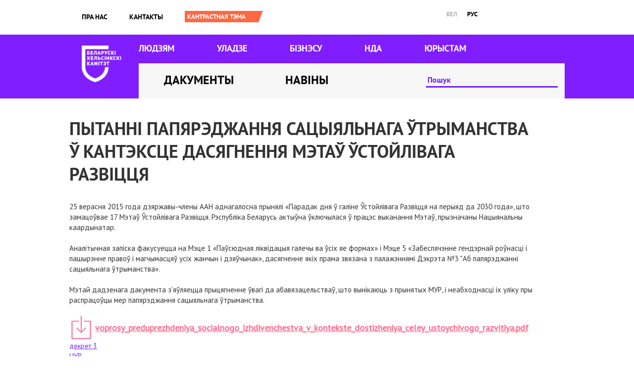

--- FILE ---
content_type: text/html; charset=utf-8
request_url: https://belhelcom.org/be/document/pytanni-papyaredzhannya-sacyyalnaga-utrymanstva-u-kanteksce-dasyagnennya-metau-ustoylivaga
body_size: 6161
content:
<!doctype html>
<html lang="be" dir="ltr">

<head>
  <meta charset="utf-8">
  <title>Пытанні папярэджання сацыяльнага ўтрыманства ў кантэксце дасягнення Мэтаў Ўстойлівага Развіцця | Беларускі Хельсінкскі Камітэт</title>
  <style type="text/css" media="all">
@import url("https://belhelcom.org/modules/system/system.base.css?shqsps");
@import url("https://belhelcom.org/modules/system/system.menus.css?shqsps");
@import url("https://belhelcom.org/modules/system/system.messages.css?shqsps");
@import url("https://belhelcom.org/modules/system/system.theme.css?shqsps");
</style>
<style type="text/css" media="all">
@import url("https://belhelcom.org/modules/field/theme/field.css?shqsps");
@import url("https://belhelcom.org/modules/node/node.css?shqsps");
@import url("https://belhelcom.org/modules/user/user.css?shqsps");
@import url("https://belhelcom.org/sites/all/modules/views/css/views.css?shqsps");
@import url("https://belhelcom.org/sites/all/modules/ckeditor/css/ckeditor.css?shqsps");
</style>
<style type="text/css" media="all">
@import url("https://belhelcom.org/sites/all/modules/colorbox/styles/default/colorbox_style.css?shqsps");
@import url("https://belhelcom.org/sites/all/modules/ctools/css/ctools.css?shqsps");
@import url("https://belhelcom.org/modules/locale/locale.css?shqsps");
@import url("https://belhelcom.org/sites/all/modules/responsive_menus/styles/responsive_menus_simple/css/responsive_menus_simple.css?shqsps");
</style>
<style type="text/css" media="all">
@import url("https://belhelcom.org/sites/all/themes/omega/alpha/css/alpha-reset.css?shqsps");
@import url("https://belhelcom.org/sites/all/themes/omega/alpha/css/alpha-mobile.css?shqsps");
@import url("https://belhelcom.org/sites/all/themes/omega/alpha/css/alpha-alpha.css?shqsps");
@import url("https://belhelcom.org/sites/all/themes/omega/omega/css/formalize.css?shqsps");
@import url("https://belhelcom.org/sites/all/themes/omega/omega/css/omega-text.css?shqsps");
@import url("https://belhelcom.org/sites/all/themes/omega/omega/css/omega-branding.css?shqsps");
@import url("https://belhelcom.org/sites/all/themes/omega/omega/css/omega-menu.css?shqsps");
@import url("https://belhelcom.org/sites/all/themes/omega/omega/css/omega-forms.css?shqsps");
@import url("https://belhelcom.org/sites/all/themes/omega/omega/css/omega-visuals.css?shqsps");
@import url("https://belhelcom.org/sites/all/themes/bhk/css/global.css?shqsps");
</style>
<style type="text/css" media="all">
@import url("https://belhelcom.org/sites/all/themes/bhk/css/bhk-alpha-default.css?shqsps");
@import url("https://belhelcom.org/sites/all/themes/bhk/css/bhk-alpha-default-normal.css?shqsps");
@import url("https://belhelcom.org/sites/all/themes/omega/alpha/css/grid/alpha_default/normal/alpha-default-normal-12.css?shqsps");
</style>
  <script type="text/javascript" src="https://belhelcom.org/sites/default/files/js/js_0RyHJ63yYLuaWsodCPCgSD8dcTIA0dqcDf8-7c2XdBw.js"></script>
<script type="text/javascript" src="https://belhelcom.org/sites/default/files/js/js_R9UbiVw2xuTUI0GZoaqMDOdX0lrZtgX-ono8RVOUEVc.js"></script>
<script type="text/javascript" src="https://belhelcom.org/sites/default/files/js/js_nOYdIhuBrb-a3bv2rRtp1mPm86JWT0o5BbGBmg0Ig0E.js"></script>
<script type="text/javascript" src="https://belhelcom.org/sites/default/files/js/js_43n5FBy8pZxQHxPXkf-sQF7ZiacVZke14b0VlvSA554.js"></script>
<script type="text/javascript">
<!--//--><![CDATA[//><!--
jQuery.extend(Drupal.settings, {"basePath":"\/","pathPrefix":"be\/","ajaxPageState":{"theme":"bhk","theme_token":"Zjoafxa5dfpuHU5cLnGiYZRMufN9DdJ8CVQkyQ9qYOA","js":{"sites\/all\/modules\/jquery_update\/replace\/jquery\/1.7\/jquery.min.js":1,"misc\/jquery-extend-3.4.0.js":1,"misc\/jquery.once.js":1,"misc\/drupal.js":1,"sites\/all\/modules\/admin_menu\/admin_devel\/admin_devel.js":1,"public:\/\/languages\/be_M07dsr7Q66THzHTHWoupwAIODsa1MxL7Bhceg9_1mkA.js":1,"sites\/all\/libraries\/colorbox\/jquery.colorbox-min.js":1,"sites\/all\/modules\/colorbox\/js\/colorbox.js":1,"sites\/all\/modules\/colorbox\/styles\/default\/colorbox_style.js":1,"sites\/all\/modules\/jcaption\/jcaption.js":1,"sites\/all\/modules\/ctools\/js\/auto-submit.js":1,"sites\/all\/modules\/responsive_menus\/styles\/responsive_menus_simple\/js\/responsive_menus_simple.js":1,"sites\/all\/themes\/omega\/omega\/js\/jquery.formalize.js":1,"sites\/all\/themes\/omega\/omega\/js\/omega-mediaqueries.js":1},"css":{"modules\/system\/system.base.css":1,"modules\/system\/system.menus.css":1,"modules\/system\/system.messages.css":1,"modules\/system\/system.theme.css":1,"modules\/field\/theme\/field.css":1,"modules\/node\/node.css":1,"modules\/user\/user.css":1,"sites\/all\/modules\/views\/css\/views.css":1,"sites\/all\/modules\/ckeditor\/css\/ckeditor.css":1,"sites\/all\/modules\/colorbox\/styles\/default\/colorbox_style.css":1,"sites\/all\/modules\/ctools\/css\/ctools.css":1,"modules\/locale\/locale.css":1,"sites\/all\/modules\/responsive_menus\/styles\/responsive_menus_simple\/css\/responsive_menus_simple.css":1,"sites\/all\/themes\/omega\/alpha\/css\/alpha-reset.css":1,"sites\/all\/themes\/omega\/alpha\/css\/alpha-mobile.css":1,"sites\/all\/themes\/omega\/alpha\/css\/alpha-alpha.css":1,"sites\/all\/themes\/omega\/omega\/css\/formalize.css":1,"sites\/all\/themes\/omega\/omega\/css\/omega-text.css":1,"sites\/all\/themes\/omega\/omega\/css\/omega-branding.css":1,"sites\/all\/themes\/omega\/omega\/css\/omega-menu.css":1,"sites\/all\/themes\/omega\/omega\/css\/omega-forms.css":1,"sites\/all\/themes\/omega\/omega\/css\/omega-visuals.css":1,"sites\/all\/themes\/bhk\/css\/global.css":1,"normal::sites\/all\/themes\/bhk\/css\/bhk-alpha-default.css":1,"normal::sites\/all\/themes\/bhk\/css\/bhk-alpha-default-normal.css":1,"sites\/all\/themes\/omega\/alpha\/css\/grid\/alpha_default\/normal\/alpha-default-normal-12.css":1}},"colorbox":{"opacity":"0.85","current":"{current} of {total}","previous":"\u00ab Prev","next":"Next \u00bb","close":"Close","maxWidth":"98%","maxHeight":"98%","fixed":true,"mobiledetect":true,"mobiledevicewidth":"480px"},"jcaption":{"jcaption_selectors":[".content .content img.caption"],"jcaption_alt_title":"alt","jcaption_requireText":1,"jcaption_copyStyle":1,"jcaption_removeStyle":1,"jcaption_removeClass":1,"jcaption_removeAlign":1,"jcaption_copyAlignmentToClass":0,"jcaption_copyFloatToClass":1,"jcaption_copyClassToClass":1,"jcaption_autoWidth":1,"jcaption_keepLink":0,"jcaption_styleMarkup":"font-style: italic; text-align: center;","jcaption_animate":0,"jcaption_showDuration":"200","jcaption_hideDuration":"200"},"urlIsAjaxTrusted":{"\/be\/search-index":true,"\/be\/document\/pytanni-papyaredzhannya-sacyyalnaga-utrymanstva-u-kanteksce-dasyagnennya-metau-ustoylivaga":true},"responsive_menus":[{"toggler_text":"\u2630","selectors":["#block-menu-menu-mobile-menu"],"media_size":"768","media_unit":"px","absolute":"1","remove_attributes":"1","responsive_menus_style":"responsive_menus_simple"}],"omega":{"layouts":{"primary":"normal","order":["narrow","normal","wide"],"queries":{"narrow":"all and (min-width: 740px) and (min-device-width: 740px), (max-device-width: 800px) and (min-width: 740px) and (orientation:landscape)","normal":"all and (min-width: 980px) and (min-device-width: 980px), all and (max-device-width: 1024px) and (min-width: 1024px) and (orientation:landscape)","wide":"all and (min-width: 1220px)"}}}});
//--><!]]>
</script>
  <meta http-equiv="Content-Type" content="text/html; charset=utf-8" />
<link rel="amphtml" href="https://belhelcom.org/be/document/pytanni-papyaredzhannya-sacyyalnaga-utrymanstva-u-kanteksce-dasyagnennya-metau-ustoylivaga?amp" />
<link rel="shortcut icon" href="https://belhelcom.org/sites/default/files/cornflower.ico" type="image/vnd.microsoft.icon" />
<meta name="description" content="25 верасня 2015 года дзяржавы-члены ААН аднагалосна прынялі «Парадак дня ў галіне Ўстойлівага Развіцця на перыяд да 2030 года», што замацоўвае 17 Мэтаў Ўстойлівага Развіцця. Рэспубліка Беларусь актыўна ўключылася ў працэс выканання Мэтаў, прызначаны Нацыянальны каардынатар.  " />
<link rel="image_src" href="https://belhelcom.org/sites/all/themes/bhk/images/222.jpg" />
<link rel="canonical" href="https://belhelcom.org/be/document/pytanni-papyaredzhannya-sacyyalnaga-utrymanstva-u-kanteksce-dasyagnennya-metau-ustoylivaga" />
<link rel="shortlink" href="https://belhelcom.org/be/node/718" />
<meta property="og:site_name" content="Беларускі Хельсінкскі Камітэт" />
<meta property="og:type" content="article" />
<meta property="og:url" content="https://belhelcom.org/be/document/pytanni-papyaredzhannya-sacyyalnaga-utrymanstva-u-kanteksce-dasyagnennya-metau-ustoylivaga" />
<meta property="og:title" content="Пытанні папярэджання сацыяльнага ўтрыманства ў кантэксце дасягнення Мэтаў Ўстойлівага Развіцця" />
<meta property="og:description" content="25 верасня 2015 года дзяржавы-члены ААН аднагалосна прынялі «Парадак дня ў галіне Ўстойлівага Развіцця на перыяд да 2030 года», што замацоўвае 17 Мэтаў Ўстойлівага Развіцця. Рэспубліка Беларусь актыўна ўключылася ў працэс выканання Мэтаў, прызначаны Нацыянальны каардынатар.  " />
<meta property="og:updated_time" content="2017-06-02T18:20:34+03:00" />
<meta property="og:image" content="https://belhelcom.org/sites/all/themes/bhk/images/222.jpg" />
<meta property="article:published_time" content="2017-06-02T18:20:34+03:00" />
<meta property="article:modified_time" content="2017-06-02T18:20:34+03:00" />

  <script>
    (function(w, d, s, l, i) {
      w[l] = w[l] || [];
      w[l].push({
        'gtm.start': new Date().getTime(),
        event: 'gtm.js'
      });
      var f = d.getElementsByTagName(s)[0],
        j = d.createElement(s),
        dl = l != 'dataLayer' ? '&l=' + l : '';
      j.async = true;
      j.src =
        'https://www.googletagmanager.com/gtm.js?id=' + i + dl;
      f.parentNode.insertBefore(j, f);
    })(window, document, 'script', 'dataLayer', 'GTM-KDZ8DJ5');
  </script>
  <!-- End Google Tag Manager -->
</head>

<body class="html not-front not-logged-in no-sidebars page-node page-node- page-node-718 node-type-document i18n-be"  class="html not-front not-logged-in page-node page-node- page-node-718 node-type-document i18n-be context-document">
  <!-- Google Tag Manager (noscript) -->
  <noscript><iframe src="https://www.googletagmanager.com/ns.html?id=GTM-KDZ8DJ5" height="0" width="0" style="display:none;visibility:hidden"></iframe></noscript>
  <!-- End Google Tag Manager (noscript) -->
      <div class="page clearfix" id="page">
      <header id="section-header" class="section section-header">
  <div id="zone-user-wrapper" class="zone-wrapper zone-user-wrapper clearfix">  
  <div id="zone-user" class="zone zone-user clearfix container-12">
    <div class="grid-8 region region-user-first" id="region-user-first">
  <div class="region-inner region-user-first-inner">
    <div class="block block-menu block-menu-mobile-menu block-menu-menu-mobile-menu odd block-without-title" id="block-menu-menu-mobile-menu">
  <div class="block-inner clearfix">
                
    <div class="content clearfix">
      <ul class="menu"><li class="first leaf"><a href="/be/about" title="">Пра нас</a></li>
<li class="leaf"><a href="/be/contact" title="">Кантакты</a></li>
<li class="leaf"><a href="/be/news" title="">Навіны</a></li>
<li class="leaf"><a href="/be/themes-archive" title="">Архіў тэм</a></li>
<li class="leaf"><a href="/be/docs" title="">Дакументы</a></li>
<li class="leaf"><a href="/be/for-people" title="">Людзям</a></li>
<li class="leaf"><a href="/be/government" title="">Уладзе</a></li>
<li class="leaf"><a href="/be/business" title="">Бізнэсу</a></li>
<li class="leaf"><a href="/be/ngo" title="">НДА</a></li>
<li class="leaf"><a href="/be/media" title="">ЮРЫСТАМ</a></li>
<li class="last leaf"><a href="/be/search-index" title="">Пошук</a></li>
</ul>    </div>
  </div>
</div><div class="block block-system block-menu block-main-menu block-system-main-menu even block-without-title" id="block-system-main-menu">
  <div class="block-inner clearfix">
                
    <div class="content clearfix">
      <ul class="menu"><li class="first leaf"><a href="/be/about" title="">Пра нас</a></li>
<li class="last leaf"><a href="/be/contact">Кантакты</a></li>
</ul>    </div>
  </div>
</div><div class="block block-switchtheme block-switch-form block-switchtheme-switch-form odd block-without-title" id="block-switchtheme-switch-form">
  <div class="block-inner clearfix">
                
    <div class="content clearfix">
      <form action="/be/document/pytanni-papyaredzhannya-sacyyalnaga-utrymanstva-u-kanteksce-dasyagnennya-metau-ustoylivaga" method="post" id="switchtheme-switch-form" accept-charset="UTF-8"><div><div class="container-inline form-wrapper" id="edit-widget"><div class="form-item form-type-select form-item-theme">
 <select id="edit-theme" name="theme" class="form-select required"><option value="contrast">Contrast theme</option></select>
</div>
<div class="form-actions form-wrapper" id="edit-actions"><input type="submit" id="switchtheme-submit" name="op" value="Кантрастная тэма" class="form-submit" /></div></div><input type="hidden" name="form_build_id" value="form-byOxcItYMhaXujK-OTh38UPlzym93ishTidprxOAAbw" />
<input type="hidden" name="form_id" value="switchtheme_switch_form" />
</div></form>    </div>
  </div>
</div>  </div>
</div><div class="grid-4 region region-user-second" id="region-user-second">
  <div class="region-inner region-user-second-inner">
    <div class="block block-locale block-language block-locale-language odd block-without-title" id="block-locale-language">
  <div class="block-inner clearfix">
                
    <div class="content clearfix">
      <ul class="language-switcher-locale-url"><li class="be first active"><a href="/be/document/pytanni-papyaredzhannya-sacyyalnaga-utrymanstva-u-kanteksce-dasyagnennya-metau-ustoylivaga" class="language-link active" xml:lang="be" title="Пытанні папярэджання сацыяльнага ўтрыманства ў кантэксце дасягнення Мэтаў Ўстойлівага Развіцця" lang="be">бел</a></li>
<li class="ru"><a href="/ru/document/voprosy-preduprezhdeniya-socialnogo-izhdivenchestva-v-kontekste-dostizheniya-celey" class="language-link" xml:lang="ru" title="Вопросы предупреждения социального иждивенчества в контексте достижения Целей Устойчивого Развития" lang="ru">рус</a></li>
<li class="en last"><span class="language-link locale-untranslated" xml:lang="en" lang="en">eng</span></li>
</ul>    </div>
  </div>
</div>  </div>
</div>  </div>
</div><div id="zone-branding-wrapper" class="zone-wrapper zone-branding-wrapper clearfix">  
  <div id="zone-branding" class="zone zone-branding clearfix container-12">
    <div class="grid-12 region region-branding" id="region-branding">
  <div class="region-inner region-branding-inner">
        <div class="branding-data clearfix">
            <div class="logo-img">
        <a href="/be" rel="home" title=""><img alt="Беларускі Хельсінкскі Камітэт" src="https://belhelcom.org/sites/default/files/logo-bhk-bel%402x.png" id="logo" /></a>      </div>
                </div>
        <div class="block block-menu block-menu-main-sections block-menu-menu-main-sections odd block-without-title" id="block-menu-menu-main-sections">
  <div class="block-inner clearfix">
                
    <div class="content clearfix">
      <ul class="menu"><li class="first leaf"><a href="/be/for-people" title="">Людзям</a></li>
<li class="leaf"><a href="/be/government" title="">Уладзе</a></li>
<li class="leaf"><a href="/be/business" title="">Бізнэсу</a></li>
<li class="leaf"><a href="/be/ngo" title="">НДА</a></li>
<li class="last leaf"><a href="/be/media" title="">ЮРЫСТАМ</a></li>
</ul>    </div>
  </div>
</div><div class="block block-menu block-menu-documents-news block-menu-menu-documents-news even block-without-title" id="block-menu-menu-documents-news">
  <div class="block-inner clearfix">
                
    <div class="content clearfix">
      <ul class="menu"><li class="first leaf"><a href="/be/docs" title="">Дакументы</a></li>
<li class="last leaf"><a href="/be/news" title="">Навіны</a></li>
</ul>    </div>
  </div>
</div><div class="block block-views block--exp-search-page block-views-exp-search-page odd block-without-title" id="block-views-exp-search-page">
  <div class="block-inner clearfix">
                
    <div class="content clearfix">
      <form class="ctools-auto-submit-full-form" action="/be/search-index" method="get" id="views-exposed-form-search-page" accept-charset="UTF-8"><div><div class="views-exposed-form">
  <div class="views-exposed-widgets clearfix">
          <div id="edit-search-api-wrapper" class="views-exposed-widget views-widget-filter-search_api_views_fulltext">
                        <div class="views-widget">
          <div class="form-item form-type-textfield form-item-search-api">
 <input placeholder="Пошук" type="text" id="edit-search-api" name="search_api" value="" size="30" maxlength="128" class="form-text" />
</div>
        </div>
              </div>
                    <div class="views-exposed-widget views-submit-button">
      <input class="ctools-use-ajax ctools-auto-submit-click js-hide form-submit" type="submit" id="edit-submit-search" name="" value="ШУКАЦЬ" />    </div>
      </div>
</div>
</div></form>    </div>
  </div>
</div>  </div>
</div>  </div>
</div><div id="zone-menu-wrapper" class="zone-wrapper zone-menu-wrapper clearfix">  
  <div id="zone-menu" class="zone zone-menu clearfix container-12">
    <div class="grid-12 region region-menu" id="region-menu">
  <div class="region-inner region-menu-inner">
          </div>
</div>
  </div>
</div></header>    
      <section id="section-content" class="section section-content">
  <div id="zone-content-wrapper" class="zone-wrapper zone-content-wrapper clearfix">  
  <div id="zone-content" class="zone zone-content clearfix container-12">    
        
        <div class="grid-12 region region-content" id="region-content">
  <div class="region-inner region-content-inner">
    <a id="main-content"></a>
                <h1 class="title" id="page-title">Пытанні папярэджання сацыяльнага ўтрыманства ў кантэксце дасягнення Мэтаў Ўстойлівага Развіцця</h1>
                        <div class="block block-system block-main block-system-main odd block-without-title" id="block-system-main">
  <div class="block-inner clearfix">
                
    <div class="content clearfix">
      <article about="/be/document/pytanni-papyaredzhannya-sacyyalnaga-utrymanstva-u-kanteksce-dasyagnennya-metau-ustoylivaga" typeof="sioc:Item foaf:Document" class="node node-document node-published node-not-promoted node-not-sticky author-editor odd clearfix" id="node-document-718">
        <span property="dc:title" content="Пытанні папярэджання сацыяльнага ўтрыманства ў кантэксце дасягнення Мэтаў Ўстойлівага Развіцця" class="rdf-meta element-hidden"></span>    
  
  <div class="content clearfix">
    <div class="field field-name-body field-type-text-with-summary field-label-hidden"><div class="field-items"><div class="field-item odd" property="content:encoded"><div>25 верасня 2015 года дзяржавы-члены ААН аднагалосна прынялі «Парадак дня ў галіне Ўстойлівага Развіцця на перыяд да 2030 года», што замацоўвае 17 Мэтаў Ўстойлівага Развіцця. Рэспубліка Беларусь актыўна ўключылася ў працэс выканання Мэтаў, прызначаны Нацыянальны каардынатар.</div>
<div> </div>
<div>Аналітычная запіска факусуецца на Мэце 1 «Паўсюдная ліквідацыя галечы ва ўсіх яе формах» і Мэце 5 «Забеспячэнне гендэрнай роўнасці і пашырэнне правоў і магчымасцяў усіх жанчын і дзяўчынак», дасягненне якіх прама звязана з палажэннямi Дэкрэта №3 "Аб папярэджанні сацыяльнага ўтрыманства».</div>
<div> </div>
<div>Мэтай дадзенага дакумента з'яўляецца прыцягненне ўвагі да абавязацельстваў, што вынікаюць з прынятых МУР, і неабходнасці іх уліку пры распрацоўцы мер папярэджання сацыяльнага ўтрыманства.</div>
</div></div></div><div class="field field-name-field-document-file field-type-file field-label-hidden"><div class="field-items"><div class="field-item odd"><span class="file"><img alt="" class="file-icon" src="/sites/all/themes/bhk/images/icons/application-pdf.png" title="application/pdf" /> <a href="https://belhelcom.org/sites/default/files/voprosy_preduprezhdeniya_socialnogo_izhdivenchestva_v_kontekste_dostizheniya_celey_ustoychivogo_razvitiya.pdf" type="application/pdf; length=79960">voprosy_preduprezhdeniya_socialnogo_izhdivenchestva_v_kontekste_dostizheniya_celey_ustoychivogo_razvitiya.pdf</a></span></div></div></div><div class="field field-name-field-document-tags field-type-taxonomy-term-reference field-label-hidden"><div class="field-items"><div class="field-item odd"><a href="/be/taxonomy/term/121" typeof="skos:Concept" property="rdfs:label skos:prefLabel" datatype="">декрет 3</a></div><div class="field-item even"><a href="/be/taxonomy/term/156" typeof="skos:Concept" property="rdfs:label skos:prefLabel" datatype="">ЦУР</a></div><div class="field-item odd"><a href="/be/taxonomy/term/154" typeof="skos:Concept" property="rdfs:label skos:prefLabel" datatype="">социально-экономические права</a></div></div></div>  </div>
  
  <div class="clearfix">
          <nav class="links node-links clearfix"></nav>
    
      </div>
</article>    </div>
  </div>
</div>      </div>
</div>  </div>
</div></section>    
  
      <footer id="section-footer" class="section section-footer">
  <div id="zone-footer-wrapper" class="zone-wrapper zone-footer-wrapper clearfix">  
  <div id="zone-footer" class="zone zone-footer clearfix container-12">
    <div class="grid-12 region region-footer-first" id="region-footer-first">
  <div class="region-inner region-footer-first-inner">
    <div class="block block-block block-3 block-block-3 odd block-without-title" id="block-block-3">
  <div class="block-inner clearfix">
                
    <div class="content clearfix">
      <div>
<div>
<!--
<div>Мы падтрымліваем<img alt="" class="footer-logo-partner" src="https://belhelcom.org/sites/default/files/myr_web_horisontal_by.png" style="height:115px; margin-bottom:10px; margin-left:18px; margin-right:200px; margin-top:10px; width:300px" /></div>
-->
<div> </div>

<div> </div>

<div> </div>
</div>

<div>
<div><a class="facebook" href="https://www.facebook.com/belhelcom" target="blank">Facebook</a> <a class="twitter" href="https://twitter.com/Belhelcom" target="blank">Twitter</a> <a class="vk" href="http://vk.com/belhelcom" target="blank">VK</a> <a class="rss" href="/ru/feed" target="blank">RSS</a></div>
</div>
</div>

<style>
<!--/*--><![CDATA[/* ><!--*/
#region-branding .block-menu-main-sections li.first.leaf {
    margin-left: 0!important;
}
/*--><!]]>*/
</style>
    </div>
  </div>
</div>  </div>
</div>  </div>
</div></footer>  </div>  <div class="region region-page-bottom" id="region-page-bottom">
  <div class="region-inner region-page-bottom-inner">
      </div>
</div>  <noscript>
    <style amp-boilerplate>
      body {
        -webkit-animation: none;
        -moz-animation: none;
        -ms-animation: none;
        animation: none;
      }
    </style>
  </noscript>
<script defer src="https://static.cloudflareinsights.com/beacon.min.js/vcd15cbe7772f49c399c6a5babf22c1241717689176015" integrity="sha512-ZpsOmlRQV6y907TI0dKBHq9Md29nnaEIPlkf84rnaERnq6zvWvPUqr2ft8M1aS28oN72PdrCzSjY4U6VaAw1EQ==" data-cf-beacon='{"version":"2024.11.0","token":"1333e45940324895990ec649571064a3","r":1,"server_timing":{"name":{"cfCacheStatus":true,"cfEdge":true,"cfExtPri":true,"cfL4":true,"cfOrigin":true,"cfSpeedBrain":true},"location_startswith":null}}' crossorigin="anonymous"></script>
</body>

</html>

--- FILE ---
content_type: text/css
request_url: https://belhelcom.org/sites/all/themes/omega/alpha/css/grid/alpha_default/normal/alpha-default-normal-12.css?shqsps
body_size: 269
content:
/*
 * ==========================================================
 * Grid
 * ==========================================================
 */

.grid-1, .grid-2, .grid-3, .grid-4, .grid-5, .grid-6, .grid-7, .grid-8, .grid-9, .grid-10, 
.grid-11, .grid-12 {
  display: inline;
  float: left;
  position: relative;
  margin-left: 10px;
  margin-right: 10px;
}

.push-1, .pull-1, .push-2, .pull-2, .push-3, .pull-3, .push-4, .pull-4,
.push-5, .pull-5, .push-6, .pull-6, .push-7, .pull-7, .push-8, .pull-8,
.push-9, .pull-9, .push-10, .pull-10, .push-11, .pull-11, .push-12, .pull-12 {
  position: relative;
}

/*
 * ==========================================================
 * Alpha - Omega
 * ==========================================================
 */

.alpha {
  margin-left: 0;
}

.omega {
  margin-right: 0;
}

/*
 * ==========================================================
 * Container
 * ==========================================================
 */

body {
  min-width: 960px;
}

.container-12 {
  margin-left: auto;
  margin-right: auto;
  width: 960px;
}

/*
 * ==========================================================
 * Columns
 * ==========================================================
 */

.container-12 .grid-1 {
  width: 60px;
}

.container-12 .grid-2 {
  width: 140px;
}

.container-12 .grid-3 {
  width: 220px;
}

.container-12 .grid-4 {
  width: 300px;
}

.container-12 .grid-5 {
  width: 380px;
}

.container-12 .grid-6 {
  width: 460px;
}

.container-12 .grid-7 {
  width: 540px;
}

.container-12 .grid-8 {
  width: 620px;
}

.container-12 .grid-9 {
  width: 700px;
}

.container-12 .grid-10 {
  width: 780px;
}

.container-12 .grid-11 {
  width: 860px;
}

.container-12 .grid-12 {
  width: 940px;
}

/*
 * ==========================================================
 * Prefix
 * ==========================================================
 */

.container-12 .prefix-1 {
  padding-left: 80px;
}

.container-12 .prefix-2 {
  padding-left: 160px;
}

.container-12 .prefix-3 {
  padding-left: 240px;
}

.container-12 .prefix-4 {
  padding-left: 320px;
}

.container-12 .prefix-5 {
  padding-left: 400px;
}

.container-12 .prefix-6 {
  padding-left: 480px;
}

.container-12 .prefix-7 {
  padding-left: 560px;
}

.container-12 .prefix-8 {
  padding-left: 640px;
}

.container-12 .prefix-9 {
  padding-left: 720px;
}

.container-12 .prefix-10 {
  padding-left: 800px;
}

.container-12 .prefix-11 {
  padding-left: 880px;
}

/*
 * ==========================================================
 * Suffix
 * ==========================================================
 */

.container-12 .suffix-1 {
  padding-right: 80px;
}

.container-12 .suffix-2 {
  padding-right: 160px;
}

.container-12 .suffix-3 {
  padding-right: 240px;
}

.container-12 .suffix-4 {
  padding-right: 320px;
}

.container-12 .suffix-5 {
  padding-right: 400px;
}

.container-12 .suffix-6 {
  padding-right: 480px;
}

.container-12 .suffix-7 {
  padding-right: 560px;
}

.container-12 .suffix-8 {
  padding-right: 640px;
}

.container-12 .suffix-9 {
  padding-right: 720px;
}

.container-12 .suffix-10 {
  padding-right: 800px;
}

.container-12 .suffix-11 {
  padding-right: 880px;
}

/*
 * ==========================================================
 * Push
 * ==========================================================
 */

.container-12 .push-1 {
  left: 80px;
}

.container-12 .push-2 {
  left: 160px;
}

.container-12 .push-3 {
  left: 240px;
}

.container-12 .push-4 {
  left: 320px;
}

.container-12 .push-5 {
  left: 400px;
}

.container-12 .push-6 {
  left: 480px;
}

.container-12 .push-7 {
  left: 560px;
}

.container-12 .push-8 {
  left: 640px;
}

.container-12 .push-9 {
  left: 720px;
}

.container-12 .push-10 {
  left: 800px;
}

.container-12 .push-11 {
  left: 880px;
}

/*
 * ==========================================================
 * Pull
 * ==========================================================
 */

.container-12 .pull-1 {
  left: -80px;
}

.container-12 .pull-2 {
  left: -160px;
}

.container-12 .pull-3 {
  left: -240px;
}

.container-12 .pull-4 {
  left: -320px;
}

.container-12 .pull-5 {
  left: -400px;
}

.container-12 .pull-6 {
  left: -480px;
}

.container-12 .pull-7 {
  left: -560px;
}

.container-12 .pull-8 {
  left: -640px;
}

.container-12 .pull-9 {
  left: -720px;
}

.container-12 .pull-10 {
  left: -800px;
}

.container-12 .pull-11 {
  left: -880px;
}




/*hide main menus on mobile*/
@media only screen
  and (max-device-width: 480px) {


body,
.container-12 .grid-12  {
   min-width:320px!important;
/*   max-width:480px!Important;*/
   width:100%!important;
}

}
